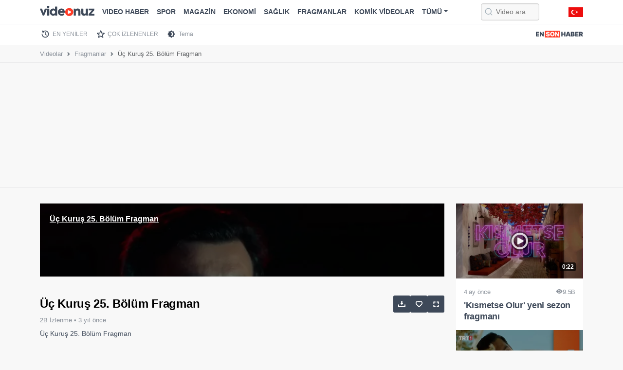

--- FILE ---
content_type: text/html; charset=UTF-8
request_url: https://videonuz.ensonhaber.com/player/236436
body_size: 3950
content:

<!DOCTYPE html>
<html lang="tr">
<head>
    <meta name="viewport" content="width=device-width, initial-scale=1"/>
    <meta charset="utf-8" />
    <title>Embed video</title>

    <link rel="dns-prefetch" href="//imasdk.googleapis.com">

    <link rel="icon" href="/assets/img/icons/favicon.ico">
    <meta name="robots" content="noindex, follow">


    <script src="//imasdk.googleapis.com/js/sdkloader/ima3.js"></script>
    <style> .v-vlite{--vlite-colorPrimary:#ff7f15;--vlite-transition:0.25s ease;--vlite-controlBarHeight:60px;--vlite-controlBarHorizontalPadding:10px;--vlite-controlBarBackground:linear-gradient(0deg,#000 -50%,transparent);--vlite-controlsColor:#fff;--vlite-controlsOpacity:0.9;--vlite-progressBarHeight:5px;--vlite-progressBarBackground:rgba(0,0,0,.25);font-family:-apple-system,blinkmacsystemfont,segoe UI,Helvetica,Arial,sans-serif,Apple Color Emoji,Segoe UI Emoji;overflow:hidden;position:relative}.v-vlite,.v-vlite *{box-sizing:border-box}.v-vlite.v-audio{--vlite-controlsColor:#000;border-radius:8px;box-shadow:0 2px 15px rgba(0,0,0,.1)}.v-vlite.v-video{aspect-ratio:16/9;background-color:#000}.v-vlite::-webkit-full-screen{height:100%;width:100%}.v-vlite::-moz-full-screen,::-moz-full-screen .v-vlite{height:100%;width:100%}.v-vlite video::-webkit-media-controls{display:none!important}.v-vlite.v-paused .v-controlBar.v-hidden{opacity:1}.v-vlite.v-paused:not(.v-firstStart) .v-poster,.v-vlite.v-playing .v-bigPlay,.v-vlite.v-playing .v-poster{opacity:0;visibility:hidden}.v-vlite iframe.vlite-js{pointer-events:none}.v-container,.v-media,.v-media>iframe{height:100%;width:100%}.v-controlButton,.v-media{position:relative}.v-controlButton{align-items:center;-webkit-appearance:none;-moz-appearance:none;appearance:none;background:none;border:none;color:inherit;cursor:pointer;display:flex;font-family:inherit;font-size:inherit;height:100%;justify-content:center;opacity:var(--vlite-controlsOpacity);outline:none;padding:0;transition:opacity var(--vlite-transition);width:40px}.v-controlButton *{pointer-events:none}.v-controlButton.v-controlPressed .v-iconUnpressed,.v-controlButton:not(.v-controlPressed) .v-iconPressed{display:none}.v-controlButton:focus-visible{outline:2px dashed var(--vlite-colorPrimary);outline-offset:-4px}.v-controlButton svg{fill:var(--vlite-controlsColor)}.v-controlButton.v-playPauseButton svg{height:17px;width:15px}.v-controlButton.v-volumeButton svg{height:20px;width:24px}.v-controlButton.v-fullscreenButton svg{height:20px;width:20px}@media (hover:hover){.v-controlButton:hover{opacity:1}}.v-bigPlay{-webkit-appearance:none;-moz-appearance:none;appearance:none;background:none;border:none;color:inherit;cursor:pointer;font-family:inherit;font-size:inherit;height:64px;left:50%;opacity:var(--vlite-controlsOpacity);outline:none;padding:0;position:absolute;top:50%;transform:translateX(-50%) translateY(-50%);transition:opacity var(--vlite-transition);width:64px;z-index:3}.v-bigPlay *{pointer-events:none}.v-bigPlay svg{fill:var(--vlite-controlsColor);height:100%;width:100%}.v-loading .v-bigPlay{opacity:0}@media (hover:hover){.v-bigPlay:hover{opacity:1}}@keyframes loader{0%,80%,to{transform:scale(0)}40%{transform:scale(1)}}.v-loader{align-items:center;display:flex;height:calc(100% - var(--vlite-controlBarHeight));left:0;opacity:0;position:absolute;top:0;transition:opacity var(--vlite-transition),visibility var(--vlite-transition);visibility:hidden;width:100%;z-index:5}.v-loaderContent{margin:0 auto;position:relative;text-align:center;top:calc(var(--vlite-controlBarHeight)/2);width:70px}.v-loaderContent>div{animation:loader 1.4s ease-in-out infinite both;background-color:var(--vlite-controlsColor);border-radius:100%;display:inline-block;height:18px;width:18px}.v-loaderContent .v-loaderBounce1{animation-delay:-.32s}.v-loaderContent .v-loaderBounce2{animation-delay:-.16s}.v-loading .v-loader{opacity:1;visibility:visible}.v-overlay{height:calc(100% - var(--vlite-controlBarHeight))}.v-overlay,.v-poster{left:0;position:absolute;top:0;width:100%}.v-poster{background-color:#000;background-position:50% 50%;background-repeat:no-repeat;background-size:cover;cursor:pointer;height:100%;opacity:0;visibility:hidden;z-index:2}.v-poster.v-active{opacity:1;visibility:visible}.v-controlButtonIcon{display:none;left:50%;position:absolute;top:50%;transform:translateX(-50%) translateY(-50%)}.v-playPauseButton{flex-shrink:0}.v-time{align-items:center;color:var(--vlite-controlsColor);display:flex;font-size:14px;height:100%;margin-right:auto}.v-progressBar{width:calc(100% - var(--vlite-controlBarHorizontalPadding)*2)}.v-progressBarStyle{-webkit-tap-highlight-color:transparent;-webkit-appearance:none;-moz-appearance:none;appearance:none;background:none;border:none;color:inherit;cursor:pointer;font-family:inherit;font-size:inherit;margin:0;outline:none;touch-action:manipulation;transition:height var(--vlite-transition),top var(--vlite-transition);-webkit-user-select:none;-moz-user-select:none;user-select:none;z-index:1}.v-progressBarStyle:focus-visible{outline:2px dashed var(--vlite-colorPrimary);outline-offset:2px}.v-progressBarStyle::-webkit-slider-runnable-track{background:linear-gradient(to right,var(--vlite-colorPrimary) 0,var(--vlite-progressBarBackground) 0);background:linear-gradient(to right,var(--vlite-colorPrimary) var(--vlite-progressValue,0),var(--vlite-progressBarBackground) var(--vlite-progressValue,0));border:none;border-radius:var(--vlite-progressBarHeight);height:var(--vlite-progressBarHeight)}.v-progressBarStyle::-moz-range-track{background:linear-gradient(to right,var(--vlite-colorPrimary) 0,var(--vlite-progressBarBackground) 0);background:linear-gradient(to right,var(--vlite-colorPrimary) var(--vlite-progressValue,0),var(--vlite-progressBarBackground) var(--vlite-progressValue,0));border:none;border-radius:var(--vlite-progressBarHeight);height:var(--vlite-progressBarHeight)}.v-progressBarStyle::-webkit-slider-thumb{-webkit-appearance:none;appearance:none;background:var(--vlite-colorPrimary);border:none;border-radius:50%;height:calc(var(--vlite-progressBarHeight)*2);margin-top:calc((var(--vlite-progressBarHeight)/2)*-1);width:calc(var(--vlite-progressBarHeight)*2)}.v-progressBarStyle::-moz-range-thumb{background:var(--vlite-colorPrimary);border:none;border-radius:50%;height:calc(var(--vlite-progressBarHeight)*2);margin-top:calc((var(--vlite-progressBarHeight)/2)*-1);width:calc(var(--vlite-progressBarHeight)*2)}.v-volumeButton{flex-shrink:0;transition:transform var(--vlite-transition),opacity var(--vlite-transition)}.v-controlBar{align-items:center;display:flex;height:var(--vlite-controlBarHeight);justify-content:flex-end;padding-left:var(--vlite-controlBarHorizontalPadding);padding-right:var(--vlite-controlBarHorizontalPadding);padding-top:calc(var(--vlite-progressBarHeight) + 10px);position:relative;text-align:right;transition:opacity var(--vlite-transition);width:100%}.v-controlBar.v-hidden{opacity:0}.v-audio .v-playPauseButton{order:1}.v-audio .v-progressBar{height:25px;order:2}.v-audio .v-time{order:3;padding:0 8px 0 12px}.v-audio .v-progressBar+.v-volumeArea,.v-audio .v-progressBar+.v-volumeButton{order:4}.v-audio .v-controlBar{padding-top:0}.v-video .v-progressBar{height:calc(var(--vlite-progressBarHeight) + 10px)}.v-video .v-controlBar{background:var(--vlite-controlBarBackground);bottom:0;left:0;position:absolute}.v-video .v-controlBar .v-progressBar{align-items:flex-end;display:flex;left:50%;position:absolute;top:0;transform:translateX(-50%)}@media (hover:hover){.v-controlBar:hover{opacity:1!important}} .v-ad{display:none;height:100%;left:0;position:absolute;top:0;transition:transform var(--vlite-transition);width:100%;z-index:1}.v-ad.v-active{display:block}.v-adCountDown{bottom:0;color:#000;font-size:12px;left:0;line-height:12px;padding:10px;pointer-events:none;position:absolute;width:auto}.v-adPaused .v-bigPlay{opacity:1;visibility:visible}:not(.v-adNonLinear).v-adPlaying .v-bigPlay{opacity:0;visibility:hidden}:not(.v-adNonLinear).v-adPaused .v-poster,:not(.v-adNonLinear).v-adPlaying .v-poster{display:none}.v-adNonLinear .v-controlBar:not(.v-hidden)+.v-ad{transform:translateY(calc((var(--vlite-controlBarHeight) + 10px)*-1))}.v-adNonLinear .v-adCountDown{display:none}.v-cuePoints{height:var(--vlite-progressBarHeight);left:var(--vlite-controlBarHorizontalPadding);position:absolute;right:var(--vlite-controlBarHorizontalPadding);top:0}.v-cuePoint{background-color:var(--vlite-colorPrimary);display:block;height:100%;left:0;opacity:.8;position:absolute;top:0;width:3px} .video-link { position: relative; display: flex; border-bottom: 0 none; margin-bottom: 1.5rem; } .video-link img { filter: brightness(0.55); height: 100%; width: 100%; } .video-link:before { content: attr(data-label); position: absolute; left: 10px; top: 15px; background: rgba(0, 0, 0, 0.1); color: #FFFFFF; display: block; line-height: 1.5em; padding: 5px 10px 8px 10px; font-size: 16px; font-weight: bold; z-index: 9; text-decoration: underline; font-family: -apple-system, BlinkMacSystemFont, "Segoe UI", Roboto, Helvetica, Arial, sans-serif, "Apple Color Emoji", "Segoe UI Emoji", "Segoe UI Symbol"; } .video-link:after { position: absolute; left: 50%; top: 50%; width: 80px; height: 80px; content: ""; display: block; transform: translate(-50%, -50%); background: url('data:image/svg+xml,<svg xmlns="http://www.w3.org/2000/svg" xml:space="preserve" style="fill-rule:evenodd;clip-rule:evenodd;stroke-linejoin:round;stroke-miterlimit:2" viewBox="0 0 798 798"><path d="M514 912c-219.9 0-398.9-178.9-398.9-398.8S294 114.3 514 114.3c219.9 0 398.8 178.9 398.8 398.9C912.8 733.1 733.9 912 514 912Zm0-701.5c-166.9 0-302.7 135.8-302.7 302.7 0 166.9 135.8 302.7 302.7 302.7 166.9 0 302.7-135.8 302.7-302.7 0-166.9-135.8-302.7-302.7-302.7Z" style="fill:%23fff;fill-opacity:.57;fill-rule:nonzero" transform="translate(-115.1 -114.3)"/><path d="M437.1 345.9 687 490.2c17.7 10.2 17.7 35.7 0 45.9L437.1 680.5c-17.7 10.2-39.8-2.6-39.8-23V368.9c0-20.4 22.1-33.2 39.8-23Z" style="fill:%23fff;fill-rule:nonzero" transform="translate(-115.1 -114.3)"/></svg>') center center no-repeat; background-size: 100%; -webkit-filter: drop-shadow(1px 1px 7px rgba(0, 0, 0, 0.5)); filter: drop-shadow(1px 1px 7px rgba(0, 0, 0, 0.5)); border-radius: 50%; z-index: 8; } .video-link:hover img { filter: brightness(0.7); } @media (max-width: 425px) { .video-link:after { width: 66px; height: 66px; } } video.auto-ratio { aspect-ratio: auto; } </style>
        <script defer src="assets/eshplayer.js?v8s"></script>
</head>
<body style="margin: 0;padding: 0;">



    <div id="player" class="eshplayer"
         data-file="https://vcdn1.ensonhaber.com/flv/flvideo/v/2022/05/06/uc-kurus-25-bolum-fragman_194453.mp4"
         data-adtag="iu=/9170022/videonuz_new&description_url=https://videonuz.ensonhaber.com/izle/uc-kurus-25-bolum-fragman&tfcd=0&npa=0&sz=400x300%7C640x360%7C640x480%7C1280x720%7C1920x1080&ciu_szs=728x90%2C300x250&gdfp_req=1&unviewed_position_start=1&output=vast&env=vp&impl=s&correlator=1762538240">

        <div class="poster-container video-link no-border play-button" data-label="Üç Kuruş 25. Bölüm Fragman">
            <img loading="eager" src="https://cdnvideonuz.ensonhaber.com/crop/800x450/thumb/kok/2022/05/06/uc-kurus-25-bolum-fragman_6795.jpg" width="800" height="450" alt="Üç Kuruş 25. Bölüm Fragman" />

        </div>

    </div>

    <script>
        document.addEventListener('DOMContentLoaded', () => {
            if (typeof initializeEshPlayer === 'function') {
                initializeEshPlayer('player');

            } else {
                console.error('initializeEshPlayer function not found.');
            }
        });
    </script>







<script>
    (async () => await fetch('https://api-stg.ensonhaber.com/esh/say/vid/281429'))();
</script>
</body>
</html>


--- FILE ---
content_type: text/html; charset=utf-8
request_url: https://www.google.com/recaptcha/api2/aframe
body_size: 183
content:
<!DOCTYPE HTML><html><head><meta http-equiv="content-type" content="text/html; charset=UTF-8"></head><body><script nonce="OSLfTdQmh947t0GlI_gYkg">/** Anti-fraud and anti-abuse applications only. See google.com/recaptcha */ try{var clients={'sodar':'https://pagead2.googlesyndication.com/pagead/sodar?'};window.addEventListener("message",function(a){try{if(a.source===window.parent){var b=JSON.parse(a.data);var c=clients[b['id']];if(c){var d=document.createElement('img');d.src=c+b['params']+'&rc='+(localStorage.getItem("rc::a")?sessionStorage.getItem("rc::b"):"");window.document.body.appendChild(d);sessionStorage.setItem("rc::e",parseInt(sessionStorage.getItem("rc::e")||0)+1);localStorage.setItem("rc::h",'1762538242506');}}}catch(b){}});window.parent.postMessage("_grecaptcha_ready", "*");}catch(b){}</script></body></html>

--- FILE ---
content_type: text/css
request_url: https://videonuz.ensonhaber.com/assets/css/video.min.css?s
body_size: 9378
content:
.row-video-grid .col a .thumb img,.row-video-grid .col a .thumb{background-color:var(--color-bg-img);background-image:url("[data-uri]");background-size:20%;background-position:center center;background-repeat:no-repeat}#favorilist{position:fixed;left:10px;bottom:10px;background:var(--color-surface);padding:1rem;border-radius:10px;box-shadow:rgba(149,157,165,.2) 0px 8px 24px;z-index:99}*,input,select,.form-control{font-family:"Inter",sans-serif !important}html,body{color:var(--color-text);background:var(--color-background)}@media(max-width: 668px){html,body{overflow-x:hidden}}html[data-bs-theme=dark],body[data-bs-theme=dark]{--color-text: rgba(192, 195, 199, 1);--color-black-white: rgba(255, 255, 255, 1);--color-black-white-negative: rgba(0, 0, 0, 1);--color-text-dark: rgb(255, 255, 255);--color-text-negative: rgba(62, 73, 89, 1);--color-text-strong: rgba(219, 219, 219, 1);--color-text-secondary: rgba(237, 241, 245, 0.6);--color-text-tertiary: rgba(237, 241, 245, 0.32);--color-bg-btn: rgba(62, 73, 89, 1);--color-bg-btn-hover: rgba(54, 72, 93, 1);--color-bg-img: rgba(38, 40, 44, 1);--color-border: rgba(237, 241, 245, 0.08);--color-border-g: rgba(237, 241, 245, 0.08);--color-border-y: rgba(237, 241, 245, 0.08);--color-border-h: rgba(237, 241, 245, 0.08);--color-border-t: rgba(62, 73, 89, 0.05);--color-surface: rgba(38, 40, 44, 1);--color-surface-g: rgba(38, 40, 44, 1);--color-surface-c: rgba(38, 40, 44, 1);--color-surface-n: rgba(38, 40, 44, 1);--color-surface-t: rgba(38, 40, 44, 0);--color-surface-2: rgba(38, 40, 44, 0.2);--color-surface-5: rgba(38, 40, 44, 0.5);--color-surface-8: rgba(38, 40, 44, 0.8);--color-surface-9: rgba(38, 40, 44, 0.9);--color-surface-a: rgba(29, 30, 32, 1);--color-surface-dark: rgba(38, 40, 44, 1);--color-background: rgba(29, 30, 32, 1);--color-background-dark: rgba(29, 30, 32, 1);--color-fill: rgba(253, 65, 65, 1);--color-fill-hover: rgba(200, 7, 7, 1);--color-fill-t: rgba(253, 65, 65, .3);--color-fill-spor: rgba(16, 143, 35, 1);--color-yellow-spor: rgba(255, 211, 2, 1);--color-yellow-spor-t: rgba(255, 246, 171, 1);--color-text-on-fill: rgba(255, 255, 255, 1);--color-overlay: rgba(0, 0, 0, 0.3);--color-slide: rgba(62, 73, 89, 1);--color-green: rgba(115, 190, 80, 1);--color-green-2: rgba(56, 153, 11, 1);--color-red: rgba(227, 10, 23, 1);--color-esh-red: rgba(237, 13, 13, 1);--color-eko-red: rgba(219, 13, 13, 1);--color-red-t: rgba(255, 75, 75, 1);--color-yellow: rgba(255, 211, 2, 1);--color-blue: rgba(2, 136, 209, 1);--color-azure-blue: rgba(31, 147, 255, 1);--color-crystal-blue: rgba(76, 198, 244, 1);--color-crystal-blue-2: rgba(76, 198, 244, .6);--color-athens-gray: rgba(237, 237, 244, 1);--color-white: rgba(255, 255, 255, 1);--color-black: rgba(0, 0, 0, 1);--color-shadow: rgba(0, 0, 0, 0.50);--color-dark-grey: rgba(46, 47, 48, 1);--color-nav-blue: rgba(29, 30, 32, 1);--color-tr-selection: rgba(43, 48, 51, 1)}html[data-bs-theme=light],body[data-bs-theme=light]{--color-text: rgba(62, 73, 89, 1);--color-black-white: rgba(0, 0, 0, 1);--color-black-white-negative: rgba(255, 255, 255, 1);--color-text-dark: rgba(62, 73, 89, 1);--color-text-negative: rgba(237, 241, 245, 1);--color-text-strong: rgba(0, 0, 0, 1);--color-text-secondary: rgba(62, 73, 89, 0.6);--color-text-tertiary: rgba(62, 73, 89, 0.32);--color-bg-btn: rgba(62, 73, 89, 1);--color-bg-btn-hover: rgba(54, 72, 93, 1);--color-bg-img: rgba(221, 221, 221, 1);--color-border: rgba(62, 73, 89, 0.08);--color-border-g: rgba(236, 236, 236, 1);--color-border-y: rgba(204, 204, 204, 1);--color-border-h: rgba(177, 177, 177, 1);--color-border-t: rgba(62, 73, 89, 0.05);--color-surface: rgba(255, 255, 255, 1);--color-surface-g: rgba(247, 248, 252, 1);--color-surface-c: rgba(240, 240, 240, 1);--color-surface-n: rgba(240, 241, 242, 0.50);--color-surface-t: rgba(255, 255, 255, 0);--color-surface-2: rgba(255, 255, 255, 0.2);--color-surface-5: rgba(255, 255, 255, 0.5);--color-surface-8: rgba(255, 255, 255, 0.8);--color-surface-9: rgba(255, 255, 255, 0.9);--color-surface-a: rgba(247, 247, 247, 1);--color-surface-dark: rgba(38, 40, 44, 1);--color-background: rgba(248, 248, 248, 1);--color-background-dark: rgba(29, 30, 32, 1);--color-fill: rgba(237, 13, 13, 1);--color-fill-hover: rgba(200, 7, 7, 1);--color-fill-t: rgba(237, 13, 13, .3);--color-fill-spor: rgba(16, 143, 35, 1);--color-yellow-spor: rgba(255, 211, 2, 1);--color-yellow-spor-t: rgba(255, 246, 171, 1);--color-text-on-fill: rgba(255, 255, 255, 1);--color-overlay: rgba(0, 0, 0, 0.3);--color-slide: rgba(221, 221, 221, 1);--color-green: rgba(90, 193, 42);--color-green-2: rgba(56, 153, 11, 1);--color-red: rgba(227, 10, 23, 1);--color-esh-red: rgba(237, 13, 13, 1);--color-eko-red: rgba(219, 13, 13, 1);--color-red-t: rgba(255, 75, 75, 1);--color-yellow: rgba(255, 211, 2, 1);--color-blue: rgba(2, 136, 209, 1);--color-azure-blue: rgba(31, 147, 255, 1);--color-crystal-blue: rgba(76, 198, 244, 1);--color-crystal-blue-2: rgba(76, 198, 244, .6);--color-athens-gray: rgba(237, 237, 244, 1);--color-white: rgba(255, 255, 255, 1);--color-black: rgba(0, 0, 0, 1);--color-shadow: rgba(177, 177, 177, 0.50);--color-dark-grey: rgba(219, 219, 219, 1);--color-nav-blue: rgb(239, 242, 245);--color-tr-selection: rgba(227, 239, 253, 1)}html.overlay:after,body.overlay:after{display:block;content:"";position:fixed;top:0;left:0;width:100%;height:100%;z-index:9;overflow-x:hidden !important;overflow-y:hidden !important;background:var(--color-overlay);-webkit-backdrop-filter:blur(3px);backdrop-filter:blur(3px)}a,a:focus,a:visited,a:active,a.nav-link{color:var(--color-text);text-decoration:none}a:hover,a:focus:hover,a:visited:hover,a:active:hover,a.nav-link:hover{color:var(--color-red)}.hidden{display:none !important}.border-top,.border-bottom,.border-left,.border-right{border-color:var(--color-border) !important}.input-group-text,.form-control,.form-select{font-size:14px;font-size:.875rem;border-radius:0;border-color:var(--color-border)}.form-control:active,.form-control:focus,.form-select:active,.form-select:focus{box-shadow:none;border-color:var(--color-eko-red)}.margin-top{margin-top:2rem}.margin-bottom{margin-bottom:2rem}.dropdown:hover .dropdown-menu{display:block}.dropdown>.dropdown-toggle:active{pointer-events:none}.dropdown-menu{border:0 none;border-radius:0;box-shadow:rgba(0,0,0,.1) 0 10px 15px -3px,rgba(0,0,0,.05) 0px 4px 6px -2px;min-width:180px}.dropdown-item{transition:.3s ease;font-size:14px;font-size:.875rem}.dropdown-item:hover{background:var(--color-eko-red);color:var(--color-white) !important}.dropdown-item:active{background:var(--color-eko-red);color:var(--color-white) !important}.dropdown-divider{border-top-color:var(--color-border)}.scroll{overflow-y:auto}.scroll.scroll-x{overflow-x:auto}.scroll.scroll-x::-webkit-scrollbar{height:6px}.scroll::-webkit-scrollbar-track{background-color:var(--color-bg-img)}.scroll::-webkit-scrollbar{width:6px;background-color:var(--color-bg-img)}.scroll::-webkit-scrollbar-thumb{background-color:var(--color-text-secondary)}.logo{display:inline-block;width:135px;height:25px;background:url("../img/logo.svg") center center no-repeat;background-size:100%}.logo span{display:block;visibility:hidden}.esh-logo{width:120px;height:18px;background:url("../img/esh-logo.svg") center center no-repeat;background-size:100% !important}.esh-logo span{display:block;visibility:hidden}html[data-bs-theme=dark] .logo{background:url("../img/logo-light.svg") center center no-repeat;background-size:100%}html[data-bs-theme=dark] .esh-logo{background:url("../img/esh-logo-light.svg") center center no-repeat;background-size:100%}.border{border:1px solid var(--color-border)}#sidemenu{box-shadow:rgba(0,0,0,.3) 0 19px 38px,rgba(0,0,0,.22) 0 15px 12px;padding:1rem 0}#sidemenu .offcanvas-header{border-bottom:1px solid var(--color-border);background:var(--color-background)}.widget{background:var(--color-nav-blue);border:1px solid var(--color-border)}.widget label{font-weight:600;font-size:14px;font-size:.875rem;color:var(--color-text)}.widget .type-selectors{padding:.8rem 1.5rem;border-bottom:1px solid var(--color-border);text-align:right}.widget .type-selectors .form-check{line-height:1.4em}.widget .content{padding:1rem 1.5rem;background:var(--bs-tertiary-bg)}.widget .content#currency-changer-widget-content{display:flex;flex-wrap:wrap;padding:1rem}.widget .content#currency-changer-widget-content .curritem{flex:50%;padding:5px}.widget .content#currency-changer-widget-content .curritem label{display:block;margin-bottom:5px;max-width:150px;text-overflow:ellipsis;white-space:nowrap;overflow:hidden}.widget.loading .content{min-height:300px;background-repeat:no-repeat;background-image:url("../img/loading-circle-blue.svg");background-position:center center;background-size:50px}.tradingview-widget-container{border:1px solid var(--color-border)}.social a{display:inline-block;background-size:100%;width:25px;height:25px;filter:grayscale(1);opacity:.5}.social a:hover{filter:grayscale(0);opacity:1;transform:translateY(-2px)}.social a.email{background:url("../img/social/email.svg") 0 0 no-repeat}.social a.telegram{background:url("../img/social/telegram.svg") 0 0 no-repeat}.social a.youtube{background:url("../img/social/youtube.svg") 0 0 no-repeat}.social a.instagram{background:url("../img/social/instagram.svg") 0 0 no-repeat}.social a.facebook{background:url("../img/social/facebook.svg") 0 0 no-repeat}.social a.twitter{background:url("../img/social/twitter.svg") 0 0 no-repeat}.social a.whatsapp{background:url("../img/social/whatsapp.svg") 0 0 no-repeat}.social a.linkedin{background:url("../img/social/linkedin.svg") 0 0 no-repeat}.social a.web{background:url("../img/social/link.svg") 0 0 no-repeat}.social a span{visibility:hidden}main{margin-top:2rem}.tooltip-inner{font-size:12px;font-size:.75rem;line-height:1.4em;border-radius:3px}.nav-fill{gap:5px}.nav-pills .nav-link{color:var(--color-text);font-size:14px;font-size:.875rem;background:var(--color-nav-blue);padding:.2rem 1rem;margin-right:.3rem;border-radius:3px;font-weight:600}.list-group{border-radius:0 !important;border-color:var(--color-border)}.list-group .list-group-item{border-color:var(--color-border);font-size:14px;color:var(--color-text);font-weight:600;cursor:default}.list-group .list-group-item:hover{box-shadow:rgba(0,0,0,.1) 0px 4px 12px}.list-group .list-group-item .badge{font-weight:normal;padding:4px 6px 2px 6px}.badge{border-radius:3px}.btn{color:var(--color-text);font-size:14px;font-size:.875rem;background:var(--color-nav-blue);border-color:var(--color-nav-blue);padding:.3rem 1rem;border-radius:3px;font-weight:600}.btn:hover{color:var(--color-white) !important;background:var(--color-esh-red);border-color:var(--color-esh-red)}.table-container{border:1px solid var(--color-border)}.table{margin-bottom:0}.table thead{background:var(--bs-tertiary-bg);cursor:default}.table thead.sticky{position:sticky;top:0;z-index:1}.table thead th{font-size:16px;font-size:1rem;padding:.8rem .5rem}.table tr th,.table tr td{color:var(--color-text);font-size:14px;font-size:.875rem;border-color:var(--color-border);cursor:default}.table tr th.bold,.table tr td.bold{font-weight:600}.table tr th .badge-block,.table tr td .badge-block{display:block;line-height:1.2em;padding:4px 0 3px 0;margin-top:2px}.table tr th .remove-from-watch-list,.table tr td .remove-from-watch-list{display:none}.table tr:hover td{background-color:var(--color-nav-blue) !important}.table tr.active td{background-color:var(--color-tr-selection) !important}.table tr.active td .remove-from-watch-list{display:inline-block}.table tr.active td .add-to-watch-list{display:none}.table tr:last-child td{border-bottom:0 none}.table .table-group-divider{border-color:var(--color-border)}.add-to-watch-list,.remove-from-watch-list{display:inline-block;width:20px;height:20px;background:url("/assets/img/add.svg") center center no-repeat;background-size:100%}.add-to-watch-list span,.remove-from-watch-list span{visibility:hidden}.remove-from-watch-list{background:url("/assets/img/remove.svg") center center no-repeat;background-size:100%}.nav-breadcrumb{font-size:13px;font-size:.8125rem;font-weight:400;border-bottom:1px solid var(--color-border);padding:.5rem 0;color:var(--color-text)}.nav-breadcrumb a{color:var(--color-text-secondary)}.nav-breadcrumb a:hover{color:var(--color-text)}.nav-breadcrumb ol{margin:0;padding:0}.breadcrumb{flex-wrap:nowrap}.breadcrumb .breadcrumb-item{white-space:nowrap}.breadcrumb .breadcrumb-item:last-child{white-space:nowrap;text-overflow:ellipsis;overflow:hidden}.row-video-grid{gap:1.5rem 0;margin-bottom:1.5rem}.row-video-grid .col a{display:flex;flex-direction:column;height:100%;background:var(--color-surface)}.row-video-grid .col a .thumb{display:flex;min-height:154px;max-height:154px;overflow:hidden;position:relative}.row-video-grid .col a .thumb img{width:100%;height:auto;object-fit:cover;filter:brightness(0.7)}.row-video-grid .col a .thumb:after{position:absolute;left:50%;top:50%;transform:translate(-50%, -50%);width:40px;height:40px;content:" ";background:rgba(0,0,0,.4) url("../img/play-icon.svg") center center no-repeat;background-size:85%;border-radius:50%}.row-video-grid .col a .thumb .time{position:absolute;right:15px;bottom:15px;padding:0 5px;letter-spacing:-0.5px;line-height:1.5em;font-size:12px;font-size:.75rem;font-weight:600;color:var(--color-white);background:rgba(0,0,0,.7);border-radius:3px}.row-video-grid .col a .thumb .lazyload,.row-video-grid .col a .thumb .lazyloading{opacity:0}.row-video-grid .col a .thumb img.lazyloaded{opacity:1}.row-video-grid .col a .title{display:flex;padding:1rem;font-size:18px;font-size:1.125rem;position:relative;font-weight:600;letter-spacing:-0.3px;flex-direction:column;line-height:1.3em}.row-video-grid .col a .title .details{display:flex;justify-content:space-between;color:var(--color-text-secondary);font-size:13px;font-size:.8125rem;font-weight:500;margin-bottom:5px}.row-video-grid .col a:hover .thumb img{filter:brightness(1)}.row-video-grid .col a:hover .thumb:after{opacity:.7}.row-video-grid-3 .col a .thumb{min-height:135px;max-height:135px}.news-list{max-height:560px}.news-list a{display:flex;gap:10px;margin-bottom:1rem;font-size:16px;font-size:1rem;font-weight:600;line-height:1.3em;letter-spacing:-0.3px;align-items:center}.news-list a .thumb{display:flex;overflow:hidden;background:var(--color-bg-img);min-width:140px;max-width:140px;height:80px}.news-list a .thumb img{width:100%;height:auto;object-fit:cover}.news-list a .text{display:flex;max-height:85px;overflow:hidden}.news-list a:hover .thumb img{filter:brightness(0.6)}.news-list.scroll{padding-right:10px}.category-list{background:var(--color-surface);padding:1rem}.category-list.sticky-lg-top{z-index:99 !important}@media(min-width: 992px){.category-list.sticky-lg-top{top:55px}}.category-list ul{margin:0;padding:0;list-style:none}.category-list ul li a{position:relative;font-size:14px;font-size:.875rem;font-weight:400;display:block;background:url("../img/play.svg") 0 8px no-repeat;background-size:11px;line-height:1.6em;padding:3px 0 3px 17px}.category-list ul li a:before{content:"";display:block;background:none repeat scroll 0 0 rgba(0,0,0,0);background-color:var(--color-fill);bottom:0;height:2px;left:50%;position:absolute;width:0;border:0 none !important;margin:0 !important}.category-list ul li a:hover:before{width:90%;left:17px}.company-table .rank,#watchlist-table .rank{display:inline-block;padding-left:15px}.company-table .rank.up,#watchlist-table .rank.up{background:url("/assets/img/up-green.svg") 0 7px no-repeat;background-size:10px}.company-table .rank.down,#watchlist-table .rank.down{background:url("/assets/img/down-red.svg") 0 7px no-repeat;background-size:10px}.company-table .rank.onlyicon,#watchlist-table .rank.onlyicon{min-width:12px;min-height:11px;padding-left:0;background-position:center center}.company-table .company-name,#watchlist-table .company-name{display:flex}.company-table .company-name .name,#watchlist-table .company-name .name{display:block;font-weight:600}.company-table .company-name .shortname,#watchlist-table .company-name .shortname{display:block;color:var(--color-text-secondary);font-size:12px;font-size:.75rem}.company-table .company-name .company-logo,#watchlist-table .company-name .company-logo{padding-top:.2rem;margin-right:.8rem;width:28px}.company-table .statschart,#watchlist-table .statschart{stroke-width:2px;fill:none;height:42px;width:128px}.company-table .statschart.up,#watchlist-table .statschart.up{stroke:#05b169}.company-table .statschart.down,#watchlist-table .statschart.down{stroke:#fa4444}.company-table .company-name{align-items:center}.company-table tr th,.company-table tr td{vertical-align:middle}.doviz-content{padding:1rem;margin-bottom:1.5rem;border:1px solid var(--color-border)}.doviz-content .doviz-title{color:var(--color-text-secondary);font-size:14px;font-size:.875rem;margin-bottom:.5rem}.doviz-content .doviz-name{display:flex;gap:10px;font-size:22px;font-size:1.375rem;font-weight:700;letter-spacing:-0.5px}.doviz-content .doviz-name .doviz-icon{color:var(--color-white);background:var(--color-green-2);width:30px;height:30px;border-radius:50%;display:inline-block;text-align:center;line-height:1.4em}.doviz-content .doviz-name .doviz-flag{width:30px;height:30px;border-radius:3px;display:inline-block;text-align:center;line-height:1.4em;overflow:hidden}.doviz-content .doviz-name .doviz-flag img{width:100%;height:100%;vertical-align:unset}.doviz-content .doviz-amount{font-size:22px;font-size:1.375rem;font-weight:700;letter-spacing:-0.5px}.doviz-content .doviz-amount.up{padding-left:1.3rem;color:var(--color-green-2);background:url("/assets/img/up-green.svg") 0 10px no-repeat;background-size:14px}.doviz-content .doviz-amount.down{padding-left:1.3rem;color:var(--color-red);background:url("/assets/img/down-red.svg") 0 10px no-repeat;background-size:14px}.doviz-content>.row>.col{border-right:1px solid var(--color-border)}.doviz-content>.row>.col:last-child{border-right:0 none}footer{margin-top:3rem;border-top:1px solid var(--color-border);background:var(--color-surface)}footer .top{padding:2rem 0;border-bottom:1px solid var(--color-border);background:var(--color-surface)}@media(max-width: 576px){footer .top{text-align:center}}footer .top .copyright{font-size:13px;font-size:.8125rem;color:var(--color-text-secondary)}footer .top .social{text-align:right}@media(max-width: 768px){footer .top .social{text-align:center;margin-top:1rem}}footer .top .social a{margin-left:.5rem;width:30px;height:30px}footer .middle{box-shadow:inset 0 8px 10px -8px var(--color-border);padding-top:4rem}footer .middle .row>div .nav{margin-right:1rem}@media(min-width: 992px){footer .middle .row>div .nav{border-right:1px solid var(--color-border)}}footer .middle .row>div .nav .nav-item{margin-bottom:.3rem}footer .middle .row>div .nav .nav-item .nav-link{display:inline-block;position:relative;font-size:14px;font-size:.875rem;font-weight:600;line-height:1em;padding:.5rem 0}footer .middle .row>div .nav .nav-item .nav-link:after{content:"";display:block;background:none repeat scroll 0 0 rgba(0,0,0,0);background-color:var(--color-fill);bottom:0;height:3px;left:50%;position:absolute;width:0}footer .middle .row>div .nav .nav-item .nav-link:hover:after{width:100%;left:0}footer .middle .row>div:last-child{border-right:0 none}footer .bottom{background:var(--color-surface);padding:2rem 0}footer .bottom .links{margin-bottom:1.5rem}footer .bottom .links a{display:inline-block;position:relative;font-size:14px;font-size:.875rem;font-weight:600;line-height:1em;padding:.5rem 0;margin-right:1rem}footer .bottom .links a:after{content:"";display:block;background:none repeat scroll 0 0 rgba(0,0,0,0);background-color:var(--color-fill);bottom:0;height:3px;left:50%;position:absolute;width:0}footer .bottom .links a:hover:after{width:100%;left:0}footer .bottom .endtext{font-size:13px;font-size:.8125rem;color:var(--color-text-secondary);letter-spacing:-0.2px;line-height:1.8em}.form-check-inline{margin-right:0;margin-bottom:0}.body-text p{font-size:14px;font-size:.875rem;font-weight:normal;margin-bottom:1rem;line-height:1.6em}#bottombar{position:fixed;bottom:0;left:0;width:100%;z-index:99}.section-title{position:relative;font-weight:600;font-size:22px;font-size:1.375rem;letter-spacing:-0.3px;margin-bottom:2rem;line-height:1em}.section-title:after{content:" ";display:block;width:100px;position:absolute;bottom:-10px;left:0;height:4px;border-radius:6px;background:var(--color-fill)}.section-title.line:before{content:"";display:block;width:100%;height:2px;background:var(--color-border);position:absolute;left:0;top:16px}.section-title .text{background:var(--color-surface);padding-right:1rem;display:inline-block;z-index:9;position:relative}.section-title .text .bold{display:inline-block;position:relative;font-weight:600;margin-right:10px}.section-title .text .bold:after{display:block;content:"";position:absolute;right:-9px;top:0;height:100%;width:3px;background:var(--color-eko-red)}.section-title label{font-weight:600;font-size:14px;font-size:.875rem;color:var(--color-text)}.section-body{padding:0 .5rem}.pagination{display:flex;justify-content:center;padding:.5rem 1rem;margin-bottom:0;border-radius:0}.pagination .page-item .page-link{border-radius:0;border-color:var(--color-border);font-size:16px;font-size:1rem}.pagination .page-item .page-link:hover{color:var(--color-text-dark);background:var(--color-border)}.pagination .page-item.active .page-link{font-weight:600;background-color:var(--color-esh-red)}.pagination a{color:var(--color-text-secondary)}.card{border:0 none;border-radius:0}.card .card-header{background:rgba(0,0,0,0);border-color:var(--color-border)}#sticky-ads{position:fixed;top:110px;width:100%;z-index:99}#sticky-ads.sticky{top:60px}#sticky-ads>.container{position:relative}#sticky-ads>.container .ad{position:absolute;top:0;height:100%;width:300px;min-width:120px;min-height:600px;z-index:999;overflow:hidden;display:flex}#sticky-ads>.container .ad.left{position:absolute !important;left:-310px;justify-content:end}#sticky-ads>.container .ad.right{position:absolute !important;right:-310px;justify-content:start}@media(max-width: 1366px){#sticky-ads{display:none}}.sticky-ad{position:fixed;top:40px;width:160px;min-width:160px;min-height:600px;z-index:999;background:red;overflow:hidden}.sticky-ad.left{left:0}.sticky-ad.right{right:0}#top-adbar,.admasthead{position:relative;text-align:center;padding:0;border-bottom:1px solid var(--color-border);margin-bottom:0;margin-top:5px;z-index:9;overflow:hidden;display:flex;align-items:center;justify-content:center;height:252px}.adsidebar{position:relative;text-align:center;padding:0;border-bottom:1px solid var(--color-border);margin-bottom:0;margin-top:5px;z-index:9;overflow:hidden;display:flex;align-items:center;justify-content:center}body{padding-top:50px}@media(max-width: 991.98px){body{padding-top:40px}}header.sticky{border-bottom:0 none;box-shadow:rgba(100,100,111,.2) 0px 7px 29px 0px;z-index:999}header .navbar{padding:0;height:50px;background:var(--color-surface);border-bottom:1px solid var(--color-border);background:var(--color-surface)}@media(max-width: 991.98px){header .navbar{height:40px}}header .navbar-brand{min-width:112px;display:flex;background:url("../img/logo.svg") 0 7px no-repeat}header .navbar-brand span{visibility:hidden;width:100%;display:block}header .navbar-toggler{border:0 none;box-shadow:none !important}header #topnav .navbar-nav .nav-item{white-space:nowrap}header #topnav .navbar-nav .nav-item .nav-link{color:var(--color-text);padding:.3rem .5rem;font-size:14px;font-size:.875rem;font-weight:700;position:relative}header #topnav .navbar-nav .nav-item .nav-link:before{content:"";display:block;background:none repeat scroll 0 0 rgba(0,0,0,0);background-color:var(--color-fill);bottom:0;height:3px;left:50%;position:absolute;width:0;border:0 none !important;margin:0 !important}header #topnav .navbar-nav .nav-item .nav-link:hover{color:var(--color-red)}header #topnav .navbar-nav .nav-item .nav-link:hover:before{width:100%;left:0}@media(max-width: 992px){header #topnav .navbar-nav .nav-item .nav-link{padding:.4rem .7rem}}@media(min-width: 992px){header #topnav .navbar-nav .nav-item:first-child .nav-link{padding-left:0}}header #topnav .navbar-nav .nav-item .flagtr{display:block;width:30px;height:20px;background:url("/assets/img/nav/flag.svg") 0 0 no-repeat;background-size:100%}header #searchform{display:flex}@media(max-width: 992px){header #searchform{padding:.4rem .7rem;margin-bottom:1rem}}@media(min-width: 992px){header #searchform{display:none}}@media(min-width: 1200px){header #searchform{display:flex;max-width:120px}}@media(min-width: 1400px){header #searchform{max-width:none}}header #searchform #search{box-shadow:inset 0 0 2px var(--color-shadow);border:1px solid var(--color-border-y);background:var(--color-background) url("../img/search.svg") 6px 7px no-repeat;background-size:18px;padding-left:30px;border-radius:4px}header #searchform #search:focus{border-color:var(--color-esh-red)}header .flagtr{margin-left:auto;display:flex;width:30px;height:20px;background:url("../img/nav/flag.svg") 0 0 no-repeat;background-size:100%}@media(max-width: 992px){header .flagtr{margin:0 auto}}@media(max-width: 991.98px){.offcanvas-collapse{position:fixed;top:40px;bottom:0;left:100%;width:100%;padding:1rem;overflow-y:auto;visibility:hidden;background-color:var(--color-surface);transition:transform .3s ease-in-out,visibility .3s ease-in-out}.offcanvas-collapse.open{visibility:visible;transform:translateX(-100%)}}.nav-scroller{position:relative;z-index:2;height:2.6rem;overflow-y:hidden}.nav-scroller .nav{color:rgba(255,255,255,.75);display:flex;flex-wrap:nowrap;padding-bottom:1rem;margin-top:-1px;overflow-x:auto;text-align:center;white-space:nowrap;-webkit-overflow-scrolling:touch}.nav-scroller .nav .nav-link{padding-top:.75rem;padding-bottom:.75rem;color:var(--color-text-secondary);font-size:12px;font-size:.75rem}.nav-scroller .nav .nav-link:hover{color:var(--color-black)}.second-nav{border-bottom:1px solid var(--color-border);background:var(--color-surface)}.second-nav .nav-link{background-position:0 center;background-repeat:no-repeat;background-size:22px;padding-left:1.6rem}.second-nav .esh-home{margin-left:auto;padding:0 15px;background:url("../img/nav/logo.svg") 0 center no-repeat;background-size:100%}.second-nav .esh-home span{visibility:hidden}.second-nav .ara{background-image:url("../img/nav/search.svg")}.second-nav .watchlist{background-image:url("../img/nav/watchlist.svg")}.second-nav .canli-tv{background-image:url("../img/nav/tv-live.svg")}.second-nav .arsiv{background-image:url("../img/nav/archive.svg")}.second-nav .tema{background-image:url("../img/nav/theme-dark.svg")}.second-nav .user{background-image:url("../img/nav/user.svg")}.second-nav .new{background-image:url("../img/nav/clocknew.svg")}.second-nav .pop{background-image:url("../img/nav/starnew.svg")}.second-nav .notifications{background-image:url("../img/nav/notifications-on.svg");background-size:24px}.second-nav .notifications[data-status=off]{background-image:url("../img/nav/notifications-off.svg");background-size:24px}html[data-bs-theme=dark] header .navbar-brand{background-image:url("../img/logo-light.svg")}html[data-bs-theme=dark] .nav-scroller .nav-link:hover{color:var(--color-white)}html[data-bs-theme=dark] .second-nav .esh-home{background-image:url("../img/nav/logo-light.svg")}html[data-bs-theme=dark] .second-nav .ara{background-image:url("../img/nav/search-light.svg")}html[data-bs-theme=dark] .second-nav .watchlist{background-image:url("../img/nav/watchlist-light.svg")}html[data-bs-theme=dark] .second-nav .canli-tv{background-image:url("../img/nav/tv-live-light.svg")}html[data-bs-theme=dark] .second-nav .arsiv{background-image:url("../img/nav/archive-light.svg")}html[data-bs-theme=dark] .second-nav .tema{background-image:url("../img/nav/theme-light.svg")}html[data-bs-theme=dark] .second-nav .user{background-image:url("../img/nav/user-light.svg")}html[data-bs-theme=dark] .second-nav .new{background-image:url("../img/nav/clocknew.svg")}html[data-bs-theme=dark] .second-nav .pop{background-image:url("../img/nav/starnew.svg")}html[data-bs-theme=dark] .second-nav .notifications{background-image:url("../img/nav/notifications-on-light.svg");background-size:24px}html[data-bs-theme=dark] .second-nav .notifications[data-status=off]{background-image:url("../img/nav/notifications-off-light.svg");background-size:24px}.faq-list{background:var(--color-surface);padding:1.5rem}.accordion .accordion-item{border-bottom:1px solid var(--color-border)}.accordion .accordion-item .accordion-header{font-weight:600}.accordion .accordion-item .accordion-header a{letter-spacing:-0.3px;box-shadow:none !important;padding:.5rem .5rem .5rem 1.8rem;background:url("../img/question.svg") 4px 9px no-repeat;background-size:20px}.accordion .accordion-item .accordion-body{font-size:14px;font-size:.875rem;padding:0 1rem 1rem 1.8rem;line-height:1.6em}#videoplayer{position:relative;min-height:200px;background-color:var(--color-black);background-position:center center;-webkit-background-size:cover;-moz-background-size:cover;-o-background-size:cover;background-size:cover}#videoplayer:before{content:"";background:rgba(0,0,0,.6);position:absolute;top:0;left:0;width:100%;height:100%;z-index:1}@media(min-width: 992px){#videoplayer{min-height:550px}}#videoplayer iframe{position:relative;display:flex;width:100%;z-index:9}@media(min-width: 992px){#videoplayer iframe{min-height:550px}}#videoplayer iframe.sticky{position:fixed;right:20px;bottom:50px;width:320px;height:180px;min-height:auto;z-index:9999;box-shadow:0 4px 10px 0 var(--color-shadow)}.video-details{position:relative;margin-top:2rem;margin-bottom:2rem}.video-details h1{color:var(--color-text-strong);font-size:24px;font-size:1.5rem;font-weight:600;margin-bottom:0;letter-spacing:-0.3px;line-height:1.4em}.video-details .stats{font-size:13px;font-size:.8125rem;margin-bottom:.5rem;margin-top:.5rem;color:var(--color-text-secondary)}.video-details .desc{font-size:14px;font-size:.875rem}.video-details .actions{display:flex;justify-content:flex-end;gap:5px}.video-details .actions a{display:block;min-width:35px;max-width:35px;height:35px;border-radius:3px}.video-details .actions a#widemode{background:var(--color-text) url("../img/fullscreen.svg") center center no-repeat;background-size:12px}@media(max-width: 1194px){.video-details .actions a#widemode{display:none}}.video-details .actions a#addtolist{background:var(--color-text) url("../img/heart-white.svg") center center no-repeat;background-size:14px}.video-details .actions a#addtolist.checked{background:var(--color-text) url("../img/heart-white-filled.svg") center center no-repeat}.video-details .actions a#download{background:var(--color-text) url("../img/download-white.svg") center center no-repeat;background-size:15px}.video-details .actions a#embed{background:var(--color-text) url("../img/embed-white.svg") center center no-repeat;background-size:18px}.video-details .actions a:hover{background-color:#73859f !important}.video-details .actions a span{visibility:hidden}/*# sourceMappingURL=video.min.css.map */


--- FILE ---
content_type: image/svg+xml
request_url: https://videonuz.ensonhaber.com/assets/img/nav/clocknew.svg
body_size: 395
content:
<?xml version="1.0" encoding="UTF-8" standalone="no"?><!DOCTYPE svg PUBLIC "-//W3C//DTD SVG 1.1//EN" "http://www.w3.org/Graphics/SVG/1.1/DTD/svg11.dtd"><svg width="100%" height="100%" viewBox="0 0 100 100" version="1.1" xmlns="http://www.w3.org/2000/svg" xmlns:xlink="http://www.w3.org/1999/xlink" xml:space="preserve" xmlns:serif="http://www.serif.com/" style="fill-rule:evenodd;clip-rule:evenodd;stroke-linecap:round;stroke-linejoin:round;"><path d="M20.094,50c-0,16.517 13.389,29.906 29.906,29.906c16.517,0 29.906,-13.389 29.906,-29.906c0,-16.517 -13.389,-29.906 -29.906,-29.906c-8.932,-0 -16.95,3.916 -22.43,10.124c-0.314,0.356 -0.62,0.72 -0.917,1.091m23.347,3.738l0,14.953l9.346,9.346m-32.696,-39.238l0,11.215l11.215,0" style="fill:none;fill-rule:nonzero;stroke:#3e4959;stroke-width:7.48px;"/><g id="clock"></g></svg>

--- FILE ---
content_type: image/svg+xml
request_url: https://videonuz.ensonhaber.com/assets/img/social/whatsapp.svg
body_size: 1079
content:
<svg xmlns="http://www.w3.org/2000/svg" xml:space="preserve" viewBox="0 0 512 512"><circle xmlns="http://www.w3.org/2000/svg" cx="256" cy="256" r="256" fill="#2cb742" data-original="#75b73b"/><path xmlns="http://www.w3.org/2000/svg" d="M360.241 151.826c-14.843-3.712-36.671-16.532-50.8-21.671-55.165-17.239-129.293-3.448-149.98 60.337-1.724 1.724-5.172 1.724-6.896 1.724-41.374 48.269-13.791 106.882-17.239 160.323-1.177 18.839-11.083 35.497-23.831 49.588l107.282 107.17A258.13 258.13 0 0 0 256 512c126.436 0 231.452-91.665 252.247-212.161L360.241 151.826z" fill="#2cb742" data-original="#52891d"/><g xmlns="http://www.w3.org/2000/svg" fill="#fff"><path d="M248.837 108.447c-78.029 3.712-139.604 68.696-139.369 146.811.072 23.792 5.816 46.249 15.95 66.095l-15.557 75.514c-.841 4.086 2.843 7.663 6.901 6.701l73.995-17.53c19.011 9.471 40.364 14.939 62.962 15.284 79.753 1.219 146.251-62.105 148.74-141.829 2.662-85.458-67.868-155.131-153.622-151.046zm88.293 227.489c-21.669 21.669-50.483 33.604-81.13 33.604-17.944 0-35.126-4.027-51.066-11.966l-10.302-5.134-45.37 10.747 9.549-46.356-5.075-9.943c-8.276-16.206-12.472-33.728-12.472-52.084 0-30.648 11.935-59.459 33.604-81.13 21.476-21.478 50.759-33.604 81.134-33.604 30.644 0 59.458 11.935 81.127 33.604 21.669 21.669 33.604 50.483 33.604 81.127.002 30.376-12.126 59.658-33.603 81.135z" data-original="#ffffff"/><path d="m327.115 286.582-28.384-8.149a10.585 10.585 0 0 0-10.468 2.76l-6.942 7.07c-2.926 2.984-7.366 3.941-11.24 2.374-13.427-5.434-41.672-30.548-48.881-43.106-2.084-3.624-1.739-8.152.817-11.462l6.058-7.839a10.58 10.58 0 0 0 1.305-10.747l-11.941-27.008c-2.86-6.468-11.126-8.352-16.527-3.784-7.921 6.701-17.32 16.88-18.461 28.16-2.015 19.887 6.515 44.954 38.762 75.055 37.257 34.778 67.094 39.369 86.523 34.664 11.019-2.667 19.825-13.365 25.379-22.126 3.791-5.977.795-13.909-6-15.862z" data-original="#ffffff"/></g><g xmlns="http://www.w3.org/2000/svg" fill="#fff"><path d="m356.004 147.708-22.223 22.778a115.641 115.641 0 0 1 3.351 3.191c21.67 21.669 33.604 50.483 33.604 81.127 0 30.375-12.128 59.656-33.604 81.134-21.669 21.669-50.483 33.604-81.13 33.604-17.944 0-35.125-4.027-51.066-11.966l-10.302-5.134-45.37 10.747.938-4.553-40.174 41.172c.886 2.663 3.705 4.475 6.734 3.758l73.995-17.53c19.011 9.471 40.364 14.939 62.962 15.284 79.753 1.219 146.253-62.105 148.74-141.829 1.375-44.134-16.773-84.056-46.455-111.783z" data-original="#d1d1d1"/><path d="m327.115 286.582-28.384-8.149a10.585 10.585 0 0 0-10.468 2.76l-6.942 7.07c-2.926 2.984-7.366 3.941-11.24 2.374-7.756-3.139-20.451-12.845-31.185-22.904l-19.732 20.225c.677.648 1.352 1.295 2.05 1.948 37.257 34.778 67.094 39.369 86.523 34.664 11.019-2.667 19.825-13.365 25.379-22.126 3.79-5.977.794-13.909-6.001-15.862z" data-original="#d1d1d1"/></g></svg>

--- FILE ---
content_type: application/javascript; charset=utf-8
request_url: https://fundingchoicesmessages.google.com/f/AGSKWxVYce2neBBMj3GxfYsZidoGIQ4BoVd6uy1gcFiuQVVXFlvQQO5JlF7g8yZzY_gN1hQp9DzdpzN4jgbCRRujDZ6bZXFv2iK2gqPC_4rr4tQ13GQRAaxaPdzCiYs33J5jfvvjIEL-n52CHtdld_15PFS--nMzIkko4e4qShYCyTikE5jouO8nmAgnjTKn/_/interstitial-ad./txtAd1./ad2gather./ad_position_.adsremote.
body_size: -1283
content:
window['c64e592c-0db9-4051-bcb3-f81e70d93ba5'] = true;

--- FILE ---
content_type: application/x-javascript
request_url: https://videonuz.ensonhaber.com/assets/js/video.min.js?v33
body_size: 4780
content:
/**
 * Project: Videonuz Ensonhaber
 *
 * Version: 18.50
 * 11/26/2023, 10:32:15 PM
 */

function watchList(e,t){"add"===e&&alert("Video favori listesine eklendi: "+t),"remove"===e&&alert("Video favori listesinden çıkarıldı: "+t)}function toggleTheme(){var e=document.getElementsByTagName("html")[0],t="light";"light"===e.getAttribute("data-bs-theme")?(e.setAttribute("data-bs-theme","dark"),t="dark"):e.setAttribute("data-bs-theme","light"),localStorage.setItem("sitetheme",t),null!==localStorage.getItem("sitetheme")&&(document.documentElement.dataset.theme=localStorage.getItem("sitetheme")),bootstrap.Tooltip.getInstance("#themetoggler").hide()}function stickyHeader(){var e=document.getElementById("header");window.scrollY>10?e.classList.add("shadow-sm"):e.classList.remove("shadow-sm")}function calculateTimeAgo(e,t){const n=new Date(e+" "+t),a=new Date,o=Math.abs(a-n),i=Math.floor(o/6e4),s=Math.floor(i/60),r=Math.floor(s/24),l=Math.floor(r/30),d=Math.floor(l/12);return d>0?d+" yıl önce":l>0?l+" ay önce":r>0?r+" gün önce":s>0?s+" saat önce":i>0?i+" dakika önce":"Şimdi"}!function(e){var t=function(e,t,n){"use strict";var a,o;if(function(){var t,n={lazyClass:"lazyload",loadedClass:"lazyloaded",loadingClass:"lazyloading",preloadClass:"lazypreload",errorClass:"lazyerror",autosizesClass:"lazyautosizes",fastLoadedClass:"ls-is-cached",iframeLoadMode:0,srcAttr:"data-src",srcsetAttr:"data-srcset",sizesAttr:"data-sizes",minSize:40,customMedia:{},init:!0,expFactor:1.5,hFac:.8,loadMode:2,loadHidden:!0,ricTimeout:0,throttleDelay:125};for(t in o=e.lazySizesConfig||e.lazysizesConfig||{},n)t in o||(o[t]=n[t])}(),!t||!t.getElementsByClassName)return{init:function(){},cfg:o,noSupport:!0};var i=t.documentElement,s=e.HTMLPictureElement,r="addEventListener",l="getAttribute",d=e[r].bind(e),c=e.setTimeout,u=e.requestAnimationFrame||c,f=e.requestIdleCallback,m=/^picture$/i,h=["load","error","lazyincluded","_lazyloaded"],g={},y=Array.prototype.forEach,v=function(e,t){return g[t]||(g[t]=new RegExp("(\\s|^)"+t+"(\\s|$)")),g[t].test(e[l]("class")||"")&&g[t]},p=function(e,t){v(e,t)||e.setAttribute("class",(e[l]("class")||"").trim()+" "+t)},z=function(e,t){var n;(n=v(e,t))&&e.setAttribute("class",(e[l]("class")||"").replace(n," "))},b=function(e,t,n){var a=n?r:"removeEventListener";n&&b(e,t),h.forEach((function(n){e[a](n,t)}))},E=function(e,n,o,i,s){var r=t.createEvent("Event");return o||(o={}),o.instance=a,r.initEvent(n,!i,!s),r.detail=o,e.dispatchEvent(r),r},C=function(t,n){var a;!s&&(a=e.picturefill||o.pf)?(n&&n.src&&!t[l]("srcset")&&t.setAttribute("srcset",n.src),a({reevaluate:!0,elements:[t]})):n&&n.src&&(t.src=n.src)},w=function(e,t){return(getComputedStyle(e,null)||{})[t]},A=function(e,t,n){for(n=n||e.offsetWidth;n<o.minSize&&t&&!e._lazysizesWidth;)n=t.offsetWidth,t=t.parentNode;return n},L=function(){var e,n,a=[],o=[],i=a,s=function(){var t=i;for(i=a.length?o:a,e=!0,n=!1;t.length;)t.shift()();e=!1},r=function(a,o){e&&!o?a.apply(this,arguments):(i.push(a),n||(n=!0,(t.hidden?c:u)(s)))};return r._lsFlush=s,r}(),k=function(e,t){return t?function(){L(e)}:function(){var t=this,n=arguments;L((function(){e.apply(t,n)}))}},M=function(e){var t,a=0,i=o.throttleDelay,s=o.ricTimeout,r=function(){t=!1,a=n.now(),e()},l=f&&s>49?function(){f(r,{timeout:s}),s!==o.ricTimeout&&(s=o.ricTimeout)}:k((function(){c(r)}),!0);return function(e){var o;(e=!0===e)&&(s=33),t||(t=!0,(o=i-(n.now()-a))<0&&(o=0),e||o<9?l():c(l,o))}},_=function(e){var t,a,o=function(){t=null,e()},i=function(){var e=n.now()-a;e<99?c(i,99-e):(f||o)(o)};return function(){a=n.now(),t||(t=c(i,99))}},S=function(){var s,f,h,g,A,S,N,B,x,R,I,D,W=/^img$/i,q=/^iframe$/i,O="onscroll"in e&&!/(gle|ing)bot/.test(navigator.userAgent),F=0,H=0,U=-1,P=function(e){H--,(!e||H<0||!e.target)&&(H=0)},$=function(e){return null==D&&(D="hidden"==w(t.body,"visibility")),D||!("hidden"==w(e.parentNode,"visibility")&&"hidden"==w(e,"visibility"))},j=function(e,n){var a,o=e,s=$(e);for(B-=n,I+=n,x-=n,R+=n;s&&(o=o.offsetParent)&&o!=t.body&&o!=i;)(s=(w(o,"opacity")||1)>0)&&"visible"!=w(o,"overflow")&&(a=o.getBoundingClientRect(),s=R>a.left&&x<a.right&&I>a.top-1&&B<a.bottom+1);return s},V=function(){var e,n,r,d,c,u,m,h,y,v,p,z,b=a.elements;if((g=o.loadMode)&&H<8&&(e=b.length)){for(n=0,U++;n<e;n++)if(b[n]&&!b[n]._lazyRace)if(!O||a.prematureUnveil&&a.prematureUnveil(b[n]))Z(b[n]);else if((h=b[n][l]("data-expand"))&&(u=1*h)||(u=F),v||(v=!o.expand||o.expand<1?i.clientHeight>500&&i.clientWidth>500?500:370:o.expand,a._defEx=v,p=v*o.expFactor,z=o.hFac,D=null,F<p&&H<1&&U>2&&g>2&&!t.hidden?(F=p,U=0):F=g>1&&U>1&&H<6?v:0),y!==u&&(S=innerWidth+u*z,N=innerHeight+u,m=-1*u,y=u),r=b[n].getBoundingClientRect(),(I=r.bottom)>=m&&(B=r.top)<=N&&(R=r.right)>=m*z&&(x=r.left)<=S&&(I||R||x||B)&&(o.loadHidden||$(b[n]))&&(f&&H<3&&!h&&(g<3||U<4)||j(b[n],u))){if(Z(b[n]),c=!0,H>9)break}else!c&&f&&!d&&H<4&&U<4&&g>2&&(s[0]||o.preloadAfterLoad)&&(s[0]||!h&&(I||R||x||B||"auto"!=b[n][l](o.sizesAttr)))&&(d=s[0]||b[n]);d&&!c&&Z(d)}},Y=M(V),G=function(e){var t=e.target;t._lazyCache?delete t._lazyCache:(P(e),p(t,o.loadedClass),z(t,o.loadingClass),b(t,J),E(t,"lazyloaded"))},X=k(G),J=function(e){X({target:e.target})},K=function(e){var t,n=e[l](o.srcsetAttr);(t=o.customMedia[e[l]("data-media")||e[l]("media")])&&e.setAttribute("media",t),n&&e.setAttribute("srcset",n)},Q=k((function(e,t,n,a,i){var s,r,d,u,f,g;(f=E(e,"lazybeforeunveil",t)).defaultPrevented||(a&&(n?p(e,o.autosizesClass):e.setAttribute("sizes",a)),r=e[l](o.srcsetAttr),s=e[l](o.srcAttr),i&&(u=(d=e.parentNode)&&m.test(d.nodeName||"")),g=t.firesLoad||"src"in e&&(r||s||u),f={target:e},p(e,o.loadingClass),g&&(clearTimeout(h),h=c(P,2500),b(e,J,!0)),u&&y.call(d.getElementsByTagName("source"),K),r?e.setAttribute("srcset",r):s&&!u&&(q.test(e.nodeName)?function(e,t){var n=e.getAttribute("data-load-mode")||o.iframeLoadMode;0==n?e.contentWindow.location.replace(t):1==n&&(e.src=t)}(e,s):e.src=s),i&&(r||u)&&C(e,{src:s})),e._lazyRace&&delete e._lazyRace,z(e,o.lazyClass),L((function(){var t=e.complete&&e.naturalWidth>1;g&&!t||(t&&p(e,o.fastLoadedClass),G(f),e._lazyCache=!0,c((function(){"_lazyCache"in e&&delete e._lazyCache}),9)),"lazy"==e.loading&&H--}),!0)})),Z=function(e){if(!e._lazyRace){var t,n=W.test(e.nodeName),a=n&&(e[l](o.sizesAttr)||e[l]("sizes")),i="auto"==a;(!i&&f||!n||!e[l]("src")&&!e.srcset||e.complete||v(e,o.errorClass)||!v(e,o.lazyClass))&&(t=E(e,"lazyunveilread").detail,i&&T.updateElem(e,!0,e.offsetWidth),e._lazyRace=!0,H++,Q(e,t,i,a,n))}},ee=_((function(){o.loadMode=3,Y()})),te=function(){3==o.loadMode&&(o.loadMode=2),ee()},ne=function(){f||(n.now()-A<999?c(ne,999):(f=!0,o.loadMode=3,Y(),d("scroll",te,!0)))};return{_:function(){A=n.now(),a.elements=t.getElementsByClassName(o.lazyClass),s=t.getElementsByClassName(o.lazyClass+" "+o.preloadClass),d("scroll",Y,!0),d("resize",Y,!0),d("pageshow",(function(e){if(e.persisted){var n=t.querySelectorAll("."+o.loadingClass);n.length&&n.forEach&&u((function(){n.forEach((function(e){e.complete&&Z(e)}))}))}})),e.MutationObserver?new MutationObserver(Y).observe(i,{childList:!0,subtree:!0,attributes:!0}):(i[r]("DOMNodeInserted",Y,!0),i[r]("DOMAttrModified",Y,!0),setInterval(Y,999)),d("hashchange",Y,!0),["focus","mouseover","click","load","transitionend","animationend"].forEach((function(e){t[r](e,Y,!0)})),/d$|^c/.test(t.readyState)?ne():(d("load",ne),t[r]("DOMContentLoaded",Y),c(ne,2e4)),a.elements.length?(V(),L._lsFlush()):Y()},checkElems:Y,unveil:Z,_aLSL:te}}(),T=function(){var e,n=k((function(e,t,n,a){var o,i,s;if(e._lazysizesWidth=a,a+="px",e.setAttribute("sizes",a),m.test(t.nodeName||""))for(i=0,s=(o=t.getElementsByTagName("source")).length;i<s;i++)o[i].setAttribute("sizes",a);n.detail.dataAttr||C(e,n.detail)})),a=function(e,t,a){var o,i=e.parentNode;i&&(a=A(e,i,a),(o=E(e,"lazybeforesizes",{width:a,dataAttr:!!t})).defaultPrevented||(a=o.detail.width)&&a!==e._lazysizesWidth&&n(e,i,o,a))},i=_((function(){var t,n=e.length;if(n)for(t=0;t<n;t++)a(e[t])}));return{_:function(){e=t.getElementsByClassName(o.autosizesClass),d("resize",i)},checkElems:i,updateElem:a}}(),N=function(){!N.i&&t.getElementsByClassName&&(N.i=!0,T._(),S._())};return c((function(){o.init&&N()})),a={cfg:o,autoSizer:T,loader:S,init:N,uP:C,aC:p,rC:z,hC:v,fire:E,gW:A,rAF:L}}(e,e.document,Date);e.lazySizes=t,"object"==typeof module&&module.exports&&(module.exports=t)}("undefined"!=typeof window?window:{}),document.addEventListener("DOMContentLoaded",(function(){[...document.querySelectorAll('[data-bs-toggle="tooltip"]')].map((e=>new bootstrap.Tooltip(e)));var e=document.getElementById("themetoggler");null!==e&&(e.onclick=function(){toggleTheme()}),document.querySelector("#navbarSideCollapse").addEventListener("click",(()=>{document.querySelector(".offcanvas-collapse").classList.toggle("open")})),window.addEventListener("scroll",(function(){stickyHeader()})),window.addEventListener("resize",(function(){}))}));const uploadedElements=document.querySelectorAll(".uploaded");uploadedElements.forEach((e=>{const t=e.getAttribute("data-tarih"),n=e.getAttribute("data-saat");t&&n&&(e.textContent=calculateTimeAgo(t,n))})),document.addEventListener("DOMContentLoaded",(function(){window.addEventListener("scroll",(function(){var e=document.querySelector("#videoplayer_2 iframe");screen.width>=768&&(window.scrollY>=400?!1===e.classList.contains("sticky")&&e.classList.add("sticky"):e.classList.remove("sticky"))})),document.getElementById("widemode").addEventListener("click",(function(){var e=document.getElementById("right-videos");null!==e&&(e.classList.contains("hidden")?e.classList.remove("hidden"):e.classList.add("hidden"))}))})),document.getElementById("download").addEventListener("click",(function(e){var t=e.target;t.style.background='rgb(102 152 29) url("/assets/img/download.svg") center center no-repeat',t.style.backgroundSize="15px",t.style.pointerEvents="none";var n=new XMLHttpRequest;n.open("GET",video_mp4,!0),n.responseType="blob",n.onload=function(){if(200===n.status){var e=new Blob([n.response],{type:"video/mp4"}),a=window.URL.createObjectURL(e),o=document.createElement("a");o.href=a,o.download=video_sef+".mp4",document.body.appendChild(o),o.click(),window.URL.revokeObjectURL(a),document.body.removeChild(o)}else console.error("Dosya indirme hatası:",n.statusText);t.style.color="",t.style.background="",t.style.pointerEvents="auto"},n.onerror=function(){console.error("Ağ hatası dosya indirilirken."),t.style.color="",t.style.background="",t.style.pointerEvents="auto"},n.send()}));